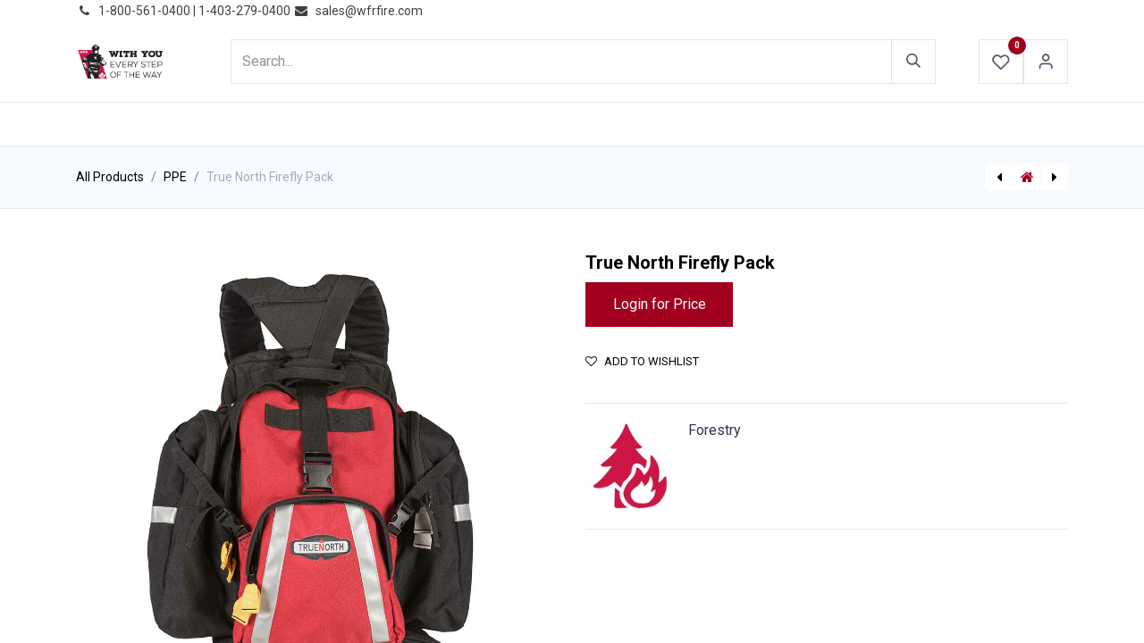

--- FILE ---
content_type: text/html; charset=utf-8
request_url: https://www.wfrfire.com/shop/p-7935-true-north-firefly-pack-7935?category=158&order=name+desc
body_size: 11153
content:

        

    
        
<!DOCTYPE html>
<html lang="en-US" data-website-id="1" data-main-object="product.template(7935,)" data-add2cart-redirect="1">
    <head>
        <meta charset="utf-8"/>
        <meta http-equiv="X-UA-Compatible" content="IE=edge"/>
        <meta name="viewport" content="width=device-width, initial-scale=1"/>
                <script>
                    dataLayer = [{}];
                </script>
        <meta name="generator" content="Odoo"/>
            
        <meta property="og:type" content="website"/>
        <meta property="og:title" content="True North Firefly Pack"/>
        <meta property="og:site_name" content="WFR Wholesale Fire &amp; Rescue"/>
        <meta property="og:url" content="https://www.wfrfire.com/shop/p-7935-true-north-firefly-pack-7935"/>
        <meta property="og:image" content="https://www.wfrfire.com/web/image/product.template/7935/image_1024?unique=b69d433"/>
        <meta property="og:description"/>
            
        <meta name="twitter:card" content="summary_large_image"/>
        <meta name="twitter:title" content="True North Firefly Pack"/>
        <meta name="twitter:image" content="https://www.wfrfire.com/web/image/product.template/7935/image_1024?unique=b69d433"/>
        <meta name="twitter:site" content="@WFRFIRE"/>
        <meta name="twitter:description"/>
        
        <link rel="canonical" href="https://www.wfrfire.com/shop/p-7935-true-north-firefly-pack-7935"/>
        
        <link rel="preconnect" href="https://fonts.gstatic.com/" crossorigin=""/>
        <title> True North Firefly Pack | WFR Wholesale Fire &amp; Rescue </title>
        <link type="image/x-icon" rel="shortcut icon" href="https://cdn.wfrfire.com/web/image/website/1/favicon?unique=d803453"/>
        <link rel="preload" href="https://cdn.wfrfire.com/web/static/src/libs/fontawesome/fonts/fontawesome-webfont.woff2?v=4.7.0" as="font" crossorigin=""/>
        <link type="text/css" rel="stylesheet" href="/web/assets/1/0674b5e/web.assets_frontend.min.css"/>
        <script id="web.layout.odooscript" type="text/javascript">
            var odoo = {
                csrf_token: "884a432754bb7a1fbda4faa8a962dd02a8cbcb35o1799756995",
                debug: "",
            };
        </script>
        <script type="text/javascript">
            odoo.__session_info__ = {"is_admin": false, "is_system": false, "is_public": true, "is_website_user": true, "user_id": false, "is_frontend": true, "profile_session": null, "profile_collectors": null, "profile_params": null, "show_effect": true, "currencies": {"4": {"symbol": "CND", "position": "before", "digits": [69, 2]}, "2": {"symbol": "USD $", "position": "before", "digits": [69, 2]}}, "bundle_params": {"lang": "en_US", "website_id": 1}, "websocket_worker_version": "17.0-3", "translationURL": "/website/translations", "cache_hashes": {"translations": "e8ce00e5d87e132d52397a061d0d3059617ad355"}, "geoip_country_code": "US", "geoip_phone_code": 1, "lang_url_code": "en"};
            if (!/(^|;\s)tz=/.test(document.cookie)) {
                const userTZ = Intl.DateTimeFormat().resolvedOptions().timeZone;
                document.cookie = `tz=${userTZ}; path=/`;
            }
        </script>
        <script type="text/javascript" defer="defer" src="/web/assets/1/c59d7df/web.assets_frontend_minimal.min.js" onerror="__odooAssetError=1"></script>
        <script type="text/javascript" defer="defer" data-src="/web/assets/1/4f7c279/web.assets_frontend_lazy.min.js" onerror="__odooAssetError=1"></script>
        
        <meta name="google-site-verification" content="fS048_fevTelQ89iVnyjm9oTFHKRqBFC_wJ9G4P_s1Y" />

<!-- Google tag (gtag.js) -->
<script async src="https://www.googletagmanager.com/gtag/js?id=G-88QMBTCHNK"></script>
<script>
  window.dataLayer = window.dataLayer || [];
  function gtag(){dataLayer.push(arguments);}
  gtag('js', new Date());

  gtag('config', 'G-88QMBTCHNK');
</script>

    </head>
    <body>



        <div id="wrapwrap" class="  as-product-detail   ">
                <header id="top" data-anchor="true" data-name="Header" data-extra-items-toggle-aria-label="Extra items button" class="   o_header_fixed" style=" ">
                    
    <nav data-name="Navbar" aria-label="Main" class="navbar navbar-expand-lg navbar-light o_colored_level o_cc d-none d-lg-block p-0 shadow-sm as-main-header ">
        

            <div id="o_main_nav">
                <div aria-label="Bottom" class="o_header_sales_one_bot o_header_hide_on_scroll gap-3 header-top">
                    <div class="container">
                        <ul class="ht-top-start">
                            
        <li class="">
                <div data-name="Text" class="s_text_block as-header-phone-link">
                    <a href="tel:+1 (650) 555-0111" class="nav-link o_nav-link_secondary">
                        <small>
                            <i class="fa fa-1x fa-fw fa-phone me-1"></i>͏&nbsp;<span class="o_force_ltr">1-800-561-0400 | 1-403-279-0400&nbsp;</span></small>
                    </a>
                    <a href="/cdn-cgi/l/email-protection#35465459504675425347535c47501b565a58" class="nav-link o_nav-link_secondary" data-bs-original-title="" title="">
                        <small>
                            <i class="fa fa-1x fa-fw fa-envelope me-1"></i>&nbsp;<span class="__cf_email__" data-cfemail="abd8cac7ced8ebdccdd9cdc2d9ce85c8c4c6">[email&#160;protected]</span></small></a>
                </div>
        </li>
        <li class="">
            <div class="oe_structure oe_structure_solo as-header-button-link">
                <section class="oe_unremovable oe_unmovable s_text_block o_colored_level" data-snippet="s_text_block" data-name="Text" style="background-image: none;">
                    <div class="container"><a href="/contactus" class="oe_unremovable btn btn-primary btn_cta" data-bs-original-title="" title="" aria-describedby="popover785876">​</a><br/></div>
                </section>
            </div>
        </li>
                        </ul>
                        <ul class="ht-top-end">
                            
                            
                        </ul>
                    </div>
                </div>
                <div class="header-middle">
                    <div class="container d-flex align-items-center justify-content-between">
                        
    <a data-name="Navbar Logo" href="/" class="navbar-brand logo me-4">
            
            <span role="img" aria-label="Logo of WFR Wholesale Fire &amp; Rescue" title="WFR Wholesale Fire &amp; Rescue"><img src="https://cdn.wfrfire.com/web/image/website/1/logo/WFR%20Wholesale%20Fire%20%26%20Rescue?unique=d803453" class="img img-fluid" width="95" height="40" alt="WFR Wholesale Fire &amp; Rescue" loading="lazy"/></span>
        </a>
    

                        
                        <ul class="hm-search flex-fill px-lg-5  m-0 list-unstyled">
        <li class="">
    <form method="get" class="o_searchbar_form o_wait_lazy_js s_searchbar_input as-h-search-form" action="/website/search" data-snippet="s_searchbar_input">
            <div role="search" class="input-group ">
        <input type="search" name="search" class="search-query form-control oe_search_box border-0 bg-light as-h-search-input" placeholder="Search..." value="" data-search-type="products_only" data-limit="5" data-display-image="true" data-display-description="true" data-display-extra-link="true" data-display-detail="true" data-order-by="name asc"/>
        <button type="submit" aria-label="Search" title="Search" class="btn oe_search_button as-h-search-btn">
            <i class="oi oi-search"></i>
        </button>
    </div>

            <input name="order" type="hidden" class="o_search_order_by" value="name asc"/>
            
    
        </form>
        </li>
                        </ul>

                        <ul class="mh-end d-flex m-0 list-unstyled gap-2">
                            
        
            <li class="o_wsale_my_wish  ">
                <a href="/shop/wishlist" class="hm-icon-item as-h-wish">
                    <div class="hm-icon">
                        <i class="fa fa-1x fa-heart fa-stack"></i>
                        <sup class="my_wish_quantity o_animate_blink badge text-bg-primary h-sup">0</sup>
                    </div>
                </a>
            </li>
        
                            <li class=" o_no_autohide_item">
                <a href="/web/login" class="hm-icon as-login-icon as-h-user ">Sign in</a>
            </li>
                            
        
        

                            
        
            <li class=" divider d-none"></li> 
            <li class="o_wsale_my_cart d-none ">
                <a href="/shop/cart" aria-label="eCommerce cart" class="o_navlink_background hm-icon-item as-h-cart as_mini_cart">
                    <div class="hm-icon">
                        <i class="fa fa-shopping-cart fa-stack"></i>
                        <sup class="my_cart_quantity badge text-bg-primary h-sup" data-order-id="">0</sup>
                    </div>
                </a>
            </li>
        
                        </ul>
                    </div>
                </div>


                <div aria-label="Bottom" class="header-navbar">
                    <div class="container">
                        
    <ul id="top_menu" role="menu" class="nav navbar-nav top_menu o_menu_loading justify-content-center nav-pills">
        

                            
    
            <li role="presentation" class="nav-item">
                <a role="menuitem" href="/" style="background-color:;color: !important" class="nav-link  as-menus">
                    <span>HOME</span>
                </a>
            </li>
    
            <li role="presentation" class="nav-item">
                <a role="menuitem" href="/shop" style="background-color:;color: !important" class="nav-link  as-menus">
                    <span>PRODUCTS</span>
                </a>
            </li>
    
            <li role="presentation" class="nav-item">
                <a role="menuitem" href="/blog" style="background-color:;color: !important" class="nav-link  as-menus">
                    <span>NEWS</span>
                </a>
            </li>
    
            <li role="presentation" class="nav-item">
                <a role="menuitem" href="https://mailchi.mp/wfrfire/sales-flyer-11-24-2025-9314747" style="background-color:;color: !important" class="nav-link  as-menus">
                    <span>PROMOTIONS</span>
                </a>
            </li>
    
            <li role="presentation" class="nav-item">
                <a role="menuitem" href="/events-calendar" style="background-color:;color: !important" class="nav-link  as-menus">
                    <span>EVENTS</span>
                </a>
            </li>
    
            <li role="presentation" class="nav-item">
                <a role="menuitem" href="/resources" style="background-color:;color: !important" class="nav-link  as-menus">
                    <span>RESOURCES</span>
                </a>
            </li>
    
            <li role="presentation" class="nav-item">
                <a role="menuitem" href="/about-us" style="background-color:;color: !important" class="nav-link  as-menus">
                    <span>ABOUT US</span>
                </a>
            </li>
    
            <li class="nav-item dropdown ">
                <a data-bs-toggle="dropdown" href="#" class="nav-link dropdown-toggle    as-menus" style="background-color:;color: !important">
                    <span>CONTACT US</span>
                </a>
                    <ul role="menu" class="dropdown-menu ">
    
            <li role="presentation" class="">
                <a role="menuitem" href="/wfr-contactus" style="background-color:;color: !important" class="dropdown-item  as-menus">
                    <span>INQUIRIES</span>
                </a>
            </li>
    
            <li role="presentation" class="">
                <a role="menuitem" href="/repair-form" style="background-color:;color: !important" class="dropdown-item  as-menus">
                    <span>REPAIRS</span>
                </a>
            </li>
    
            <li role="presentation" class="">
                <a role="menuitem" href="/return-policy" style="background-color:;color: !important" class="dropdown-item  as-menus">
                    <span>RETURNS</span>
                </a>
            </li>
                    </ul>
            </li>
                        
    </ul>
                    </div>
                </div>
            </div>
            
    </nav>
    <nav data-name="Navbar" aria-label="Mobile" class="navbar  navbar-light o_colored_level o_cc o_header_mobile d-block d-lg-none shadow-sm as-mobile-header o_header_force_no_radius">
        

                <div id="o_main_nav" class="container flex-nowrap justify-content-between">

                    <ul class="o_header_mobile_buttons_wrap as-mob-header-end navbar-nav flex-row align-items-center gap-2 mb-0">
                        
        
            <li class=" divider d-none"></li> 
            <li class="o_wsale_my_cart d-none ">
                <a href="/shop/cart" aria-label="eCommerce cart" class="o_navlink_background hm-icon-item as-h-bag as_mini_cart">
                    <div class="hm-icon">
                        <i class="fa fa-shopping-cart fa-stack"></i>
                        <sup class="my_cart_quantity badge text-bg-primary h-sup" data-order-id="">0</sup>
                    </div>
                </a>
            </li>
        
                        <li class="as-mob-logo">
                            
    <a data-name="Navbar Logo" href="/" class="navbar-brand logo ">
            
            <span role="img" aria-label="Logo of WFR Wholesale Fire &amp; Rescue" title="WFR Wholesale Fire &amp; Rescue"><img src="https://cdn.wfrfire.com/web/image/website/1/logo/WFR%20Wholesale%20Fire%20%26%20Rescue?unique=d803453" class="img img-fluid" width="95" height="40" alt="WFR Wholesale Fire &amp; Rescue" loading="lazy"/></span>
        </a>
    
                        </li>
                        <li>
                            <button class="btn hm-icon o_not_editable p-0" type="button" data-bs-toggle="offcanvas" data-bs-target="#top_menu_collapse_mobile" aria-controls="top_menu_collapse_mobile" aria-expanded="false" aria-label="Toggle navigation">
                                <span class="navbar-toggler-icon"></span>
                            </button>
                        </li>

                    </ul>
                    <div id="top_menu_collapse_mobile" class="offcanvas offcanvas-start o_navbar_mobile">
                        <div class="offcanvas-header justify-content-end o_not_editable">
                            <ul class="as-mob-search">
                                
        <li class="">
    <form method="get" class="o_searchbar_form o_wait_lazy_js s_searchbar_input " action="/website/search" data-snippet="s_searchbar_input">
            <div role="search" class="input-group ">
        <input type="search" name="search" class="search-query form-control oe_search_box border-0 bg-light text-bg-light" placeholder="Search..." value="" data-search-type="products_only" data-limit="0" data-display-image="true" data-display-description="true" data-display-extra-link="true" data-display-detail="true" data-order-by="name asc"/>
        <button type="submit" aria-label="Search" title="Search" class="btn oe_search_button bg-o-color-3">
            <i class="oi oi-search"></i>
        </button>
    </div>

            <input name="order" type="hidden" class="o_search_order_by" value="name asc"/>
            
    
        </form>
        </li>
                            </ul>
                            <button type="button" class="nav-link btn-close" data-bs-dismiss="offcanvas" aria-label="Close"></button>
                        </div>
                        <div class="offcanvas-body d-flex flex-column justify-content-between h-100 w-100">
                            <ul class="navbar-nav">

                                
    <ul id="top_menu" role="menu" class="nav navbar-nav top_menu   nav-pills">
        

                                    
    
            <li role="presentation" class="nav-item">
                <a role="menuitem" href="/" style="background-color:;color: !important" class="nav-link  as-menus">
                    <span>HOME</span>
                </a>
            </li>
    
            <li role="presentation" class="nav-item">
                <a role="menuitem" href="/shop" style="background-color:;color: !important" class="nav-link  as-menus">
                    <span>PRODUCTS</span>
                </a>
            </li>
    
            <li role="presentation" class="nav-item">
                <a role="menuitem" href="/blog" style="background-color:;color: !important" class="nav-link  as-menus">
                    <span>NEWS</span>
                </a>
            </li>
    
            <li role="presentation" class="nav-item">
                <a role="menuitem" href="https://mailchi.mp/wfrfire/sales-flyer-11-24-2025-9314747" style="background-color:;color: !important" class="nav-link  as-menus">
                    <span>PROMOTIONS</span>
                </a>
            </li>
    
            <li role="presentation" class="nav-item">
                <a role="menuitem" href="/events-calendar" style="background-color:;color: !important" class="nav-link  as-menus">
                    <span>EVENTS</span>
                </a>
            </li>
    
            <li role="presentation" class="nav-item">
                <a role="menuitem" href="/resources" style="background-color:;color: !important" class="nav-link  as-menus">
                    <span>RESOURCES</span>
                </a>
            </li>
    
            <li role="presentation" class="nav-item">
                <a role="menuitem" href="/about-us" style="background-color:;color: !important" class="nav-link  as-menus">
                    <span>ABOUT US</span>
                </a>
            </li>
    
            <li class="nav-item dropdown ">
                <a data-bs-toggle="dropdown" href="#" class="nav-link dropdown-toggle   d-flex justify-content-between align-items-center as-menus" style="background-color:;color: !important">
                    <span>CONTACT US</span>
                </a>
                    <ul role="menu" class="dropdown-menu position-relative rounded-0 o_dropdown_without_offset">
    
            <li role="presentation" class="">
                <a role="menuitem" href="/wfr-contactus" style="background-color:;color: !important" class="dropdown-item  as-menus">
                    <span>INQUIRIES</span>
                </a>
            </li>
    
            <li role="presentation" class="">
                <a role="menuitem" href="/repair-form" style="background-color:;color: !important" class="dropdown-item  as-menus">
                    <span>REPAIRS</span>
                </a>
            </li>
    
            <li role="presentation" class="">
                <a role="menuitem" href="/return-policy" style="background-color:;color: !important" class="dropdown-item  as-menus">
                    <span>RETURNS</span>
                </a>
            </li>
                    </ul>
            </li>
                                
    </ul>

                                <ul class="as-mob-extra-menu navbar-nav">
                                    
        
            <li class="o_wsale_my_wish  nav-item">
                <a href="/shop/wishlist" class="nav-link as-h-wish">
                    <div class="position-relative">
                        <i class="fa fa-1x fa-heart fa-stack"></i>
                        <sup class="my_wish_quantity o_animate_blink badge text-bg-primary position-absolute top-0 end-0 mt-n1 me-n1 rounded-pill">0</sup>
                    </div>
                    <span class="">Wishlist</span>
                </a>
            </li>
        

                                </ul>

                                
                            </ul>
                            <ul class="as-mob-bottom-link">
                                <li class=" o_no_autohide_item">
                <a href="/web/login" class="btn btn-outline-secondary w-100 ">Sign in</a>
            </li>
                                
        
        
                                
                                
                                
                            </ul>
                        </div>
                    </div>
                </div>
            
    </nav>
        
        <div class="as-advance-header">
        </div>
        </header>
                <main>
                    
            <div itemscope="itemscope" itemtype="http://schema.org/Product" id="wrap" class="js_sale o_wsale_product_page as-sticky-cart-active">
                <div class="oe_structure oe_empty oe_structure_not_nearest" id="oe_structure_website_sale_product_1" data-editor-message="DROP BUILDING BLOCKS HERE TO MAKE THEM AVAILABLE ACROSS ALL PRODUCTS"></div><div class="as-product-next-prev-history">
                <div class="container">
                    <div class="row">
                        <div class="col">
                            <ol class="breadcrumb">
                                <li class="breadcrumb-item o_not_editable">
                                    <a class="" href="/shop">All Products</a>
                                </li>
                                <li class="breadcrumb-item">
                                    <a href="/shop/category/wildland-forestry-ppe-158">PPE</a>
                                </li>
                                <li class="breadcrumb-item active">
                                    <span>True North Firefly Pack</span>
                                </li>
                            </ol>
                        </div>
                        <div class="col as-pre-nxt-col">
                            <div class="as-pre-nxt-prod">
                                <div class="as-pre-prod-info as-pager-prod-info d-none">
                                    <div class="as-np-card">
                                        <div class="as-np-card-media">
                                            <img src="https://cdn.wfrfire.com/web/image/product.template/7934/image_128?unique=b69d433" loading="lazy"/>
                                        </div>
                                        <div class="as-np-card-info">
                                            <div class="as-pre-title">
                                                <span class="title">[P-7934] Talon Foot only for TerrAdapter Tripod System-PMI</span>
                                            </div>
                                        </div>
                                    </div>
                                </div>
                                <a id="as-pre-prod-info" href="/shop/p-7934-talon-foot-only-for-terradapter-tripod-system-pmi-7934" class="as-pager-prod active">
                                    <i class="fa fa-caret-left"></i>
                                </a>
                                <a href="/shop" class="as-shop-prod">
                                    <i class="fa fa-home"></i>
                                </a>
                                <a id="as-next-prod-info" href="/shop/tft-universal-spanner-wrench-7950" class="as-pager-prod active">
                                    <i class="fa fa-caret-right"></i>
                                </a>
                                <div class="as-next-prod-info as-pager-prod-info d-none">
                                    <div class="as-np-card">
                                        <div class="as-np-card-media">
                                            <img src="https://cdn.wfrfire.com/web/image/product.template/7950/image_128?unique=ad20bc2" loading="lazy"/>
                                        </div>
                                        <div class="as-np-card-info">
                                            <div class="as-pre-title">
                                                <span>TFT Universal Spanner Wrench</span>
                                            </div>
                                        </div>
                                    </div>
                                </div>
                            </div>
                        </div>
                    </div>
                </div>
            </div>
                <section id="product_detail" class="container py-4 oe_website_sale " data-view-track="1" data-product-tracking-info="{&#34;item_id&#34;: &#34;P-7935&#34;, &#34;item_name&#34;: &#34;[P-7935] True North Firefly Pack&#34;, &#34;item_category&#34;: &#34;Wildland/Forestry&#34;, &#34;currency&#34;: &#34;CAD&#34;, &#34;price&#34;: 553.71}">
                    <div class="row" id="product_detail_main" data-name="Product Page" data-image_width="50_pc" data-image_layout="carousel">
                        <div class="col-lg-6 mt-lg-4 o_wsale_product_images position-relative">
  <div id="o-carousel-product" class="carousel slide position-sticky mb-3 overflow-hidden" data-bs-ride="carousel" data-bs-interval="0">
    <div class="o_carousel_product_outer carousel-outer position-relative flex-grow-1">
            <span class="o_ribbon  z-index-1" style=""></span>

      <div class="carousel-inner h-100">
          <div class="carousel-item h-100 active">
            <div class="d-flex align-items-center justify-content-center h-100"><img src="https://cdn.wfrfire.com/web/image/product.product/19789/image_1024/%5BP-7935%5D%20True%20North%20Firefly%20Pack?unique=f7cf1e6" class="img img-fluid product_detail_img mh-100" alt="True North Firefly Pack" loading="lazy"/></div>
          </div>
          <div class="carousel-item h-100">
            <div class="d-flex align-items-center justify-content-center h-100"><img src="https://cdn.wfrfire.com/web/image/product.image/2946/image_1024/True%20North%20Spitfire%20Firefly%20Pack?unique=ba28e79" class="img img-fluid product_detail_img mh-100" alt="True North Spitfire Firefly Pack" loading="lazy"/></div>
          </div>
          <div class="carousel-item h-100">
            <div class="d-flex align-items-center justify-content-center h-100"><img src="https://cdn.wfrfire.com/web/image/product.image/2947/image_1024/True%20North%20Spitfire%20Firefly%20Pack?unique=5263538" class="img img-fluid product_detail_img mh-100" alt="True North Spitfire Firefly Pack" loading="lazy"/></div>
          </div>
          <div class="carousel-item h-100">
            <div class="d-flex align-items-center justify-content-center h-100"><img src="https://cdn.wfrfire.com/web/image/product.image/3647/image_1024/True%20North%20Firefly%20Pack?unique=5263538" class="img img-fluid product_detail_img mh-100" alt="True North Firefly Pack" loading="lazy"/></div>
          </div>
          <div class="carousel-item h-100">
            <div class="d-flex align-items-center justify-content-center h-100"><img src="https://cdn.wfrfire.com/web/image/product.image/3648/image_1024/True%20North%20Firefly%20Pack?unique=5263538" class="img img-fluid product_detail_img mh-100" alt="True North Firefly Pack" loading="lazy"/></div>
          </div>
          <div class="carousel-item h-100">
            <div class="d-flex align-items-center justify-content-center h-100"><img src="https://cdn.wfrfire.com/web/image/product.image/3649/image_1024/True%20North%20Firefly%20Pack?unique=5263538" class="img img-fluid product_detail_img mh-100" alt="True North Firefly Pack" loading="lazy"/></div>
          </div>
          <div class="carousel-item h-100">
            <div class="d-flex align-items-center justify-content-center h-100"><img src="https://cdn.wfrfire.com/web/image/product.image/3650/image_1024/True%20North%20Firefly%20Pack?unique=5263538" class="img img-fluid product_detail_img mh-100" alt="True North Firefly Pack" loading="lazy"/></div>
          </div>
      </div>
        <a class="carousel-control-prev" href="#o-carousel-product" role="button" data-bs-slide="prev">
          <span class="fa fa-chevron-left fa-2x" role="img" aria-label="Previous" title="Previous"></span>
        </a>
        <a class="carousel-control-next" href="#o-carousel-product" role="button" data-bs-slide="next">
          <span class="fa fa-chevron-right fa-1x" role="img" aria-label="Next" title="Next"></span>
        </a>
    </div>
        <div class="o_carousel_product_indicators pt-2 overflow-hidden">
            <ol class="carousel-indicators  position-static pt-2 pt-lg-0 mx-auto my-0 text-start">
                <li data-bs-target="#o-carousel-product" class="align-top position-relative active" data-bs-slide-to="0">
                    <div><img src="https://cdn.wfrfire.com/web/image/product.product/19789/image_128/%5BP-7935%5D%20True%20North%20Firefly%20Pack?unique=f7cf1e6" class="img o_image_64_cover" alt="True North Firefly Pack" loading="lazy"/></div>
                </li><li data-bs-target="#o-carousel-product" class="align-top position-relative " data-bs-slide-to="1">
                    <div><img src="https://cdn.wfrfire.com/web/image/product.image/2946/image_128/True%20North%20Spitfire%20Firefly%20Pack?unique=ba28e79" class="img o_image_64_cover" alt="True North Spitfire Firefly Pack" loading="lazy"/></div>
                </li><li data-bs-target="#o-carousel-product" class="align-top position-relative " data-bs-slide-to="2">
                    <div><img src="https://cdn.wfrfire.com/web/image/product.image/2947/image_128/True%20North%20Spitfire%20Firefly%20Pack?unique=5263538" class="img o_image_64_cover" alt="True North Spitfire Firefly Pack" loading="lazy"/></div>
                </li><li data-bs-target="#o-carousel-product" class="align-top position-relative " data-bs-slide-to="3">
                    <div><img src="https://cdn.wfrfire.com/web/image/product.image/3647/image_128/True%20North%20Firefly%20Pack?unique=5263538" class="img o_image_64_cover" alt="True North Firefly Pack" loading="lazy"/></div>
                </li><li data-bs-target="#o-carousel-product" class="align-top position-relative " data-bs-slide-to="4">
                    <div><img src="https://cdn.wfrfire.com/web/image/product.image/3648/image_128/True%20North%20Firefly%20Pack?unique=5263538" class="img o_image_64_cover" alt="True North Firefly Pack" loading="lazy"/></div>
                </li><li data-bs-target="#o-carousel-product" class="align-top position-relative " data-bs-slide-to="5">
                    <div><img src="https://cdn.wfrfire.com/web/image/product.image/3649/image_128/True%20North%20Firefly%20Pack?unique=5263538" class="img o_image_64_cover" alt="True North Firefly Pack" loading="lazy"/></div>
                </li><li data-bs-target="#o-carousel-product" class="align-top position-relative " data-bs-slide-to="6">
                    <div><img src="https://cdn.wfrfire.com/web/image/product.image/3650/image_128/True%20North%20Firefly%20Pack?unique=5263538" class="img o_image_64_cover" alt="True North Firefly Pack" loading="lazy"/></div>
                </li>
            </ol>
        </div>
  </div>
                        </div>
                        <div id="product_details" class="col-lg-6 mt-md-4">
                            <h1 itemprop="name">True North Firefly Pack</h1>
                 <div class="as_product_sku d-none as-pd-lists">
                    <label>SKU: </label>
                    <span></span>
                </div>
                            <span itemprop="url" style="display:none;">https://www.wfrfire.com/shop/p-7935-true-north-firefly-pack-7935</span>
                            <span itemprop="image" style="display:none;">https://www.wfrfire.com/web/image/product.template/7935/image_1920?unique=b69d433</span>
                            
                            
                            <form action="/shop/cart/update" method="POST">
                                <input type="hidden" name="csrf_token" value="884a432754bb7a1fbda4faa8a962dd02a8cbcb35o1799756995"/>
                                <div class="js_product js_main_product mb-3">
                                    <div>
        <div itemprop="offers" itemscope="itemscope" itemtype="http://schema.org/Offer" class="product_price mt-2 mb-3 d-inline-block " style="display:none !important;">
            <h3 class="css_editable_mode_hidden">
                <span class="oe_price" style="white-space: nowrap;" data-oe-type="monetary" data-oe-expression="combination_info[&#39;price&#39;]">CND <span class="oe_currency_value">553.71</span></span>
                <span itemprop="price" style="display:none;">553.71</span>
                <span itemprop="priceCurrency" style="display:none;">CAD</span>
                <span style="text-decoration: line-through; white-space: nowrap;" itemprop="listPrice" class="text-danger oe_default_price ms-1 h5 d-none" data-oe-type="monetary" data-oe-expression="combination_info[&#39;list_price&#39;]">CND <span class="oe_currency_value">553.71</span></span>
            </h3>
            <h3 class="css_non_editable_mode_hidden decimal_precision" data-precision="2">
                <span>CND <span class="oe_currency_value">0.00</span></span>
            </h3>
        </div>
        <div id="product_unavailable" class="d-none">
            <h3 class="fst-italic">Click on products below to add to cart.</h3>
        </div>
                                    </div>
                                    
                                        <input type="hidden" class="product_id" name="product_id" value="19789"/>
                                        <input type="hidden" class="product_template_id" name="product_template_id" value="7935"/>
                                        <input type="hidden" class="product_category_id" name="product_category_id" value="158"/>
        <ul class="list-unstyled js_add_cart_variants mb-0 flex-column" data-attribute_exclusions="{&#34;exclusions&#34;: {}, &#34;archived_combinations&#34;: [], &#34;parent_exclusions&#34;: {}, &#34;parent_combination&#34;: [], &#34;parent_product_name&#34;: null, &#34;mapped_attribute_names&#34;: {}}">
        </ul>
                                    
                                    <p class="css_not_available_msg alert alert-warning">This combination does not exist.</p>
            <div>
                <a href="/web/login" class="btn btn-primary "> Login for Price</a>
            </div>
                                    <div id="o_wsale_cta_wrapper" class="d-flex flex-wrap align-items-center">
        <div contenteditable="false" class="css_quantity input-group d-inline-flex me-2 mb-2 align-middle" style="display:none !important;">
            <a class="btn btn-link js_add_cart_json" aria-label="Remove one" title="Remove one" href="#">
                <i class="fa fa-minus"></i>
            </a>
            <input type="text" class="form-control quantity text-center" data-min="1" name="add_qty" value="1"/>
            <a class="btn btn-link float_left js_add_cart_json" aria-label="Add one" title="Add one" href="#">
                <i class="fa fa-plus"></i>
            </a>
        </div>
                                        <div id="add_to_cart_wrap" class="d-inline-flex align-items-center mb-2 me-auto" style="display:none !important;">
                                            <a data-animation-selector=".o_wsale_product_images" role="button" id="add_to_cart" href="#" class="btn btn-primary js_check_product a-submit flex-grow-1" onclick="dataLayer.push({ &#39;event&#39;: &#39;addToCart&#39;, &#39;currencyCode&#39;: &#39;CAD&#39;, &#39;add&#39;: { &#39;products&#39;: [{ &#39;name&#39;: &#39;True North Firefly Pack&#39;, &#39;id&#39;: &#39;P-7935&#39;, &#39;price&#39;: &#39;553.71&#39;, &#39;category&#39;: &#39;PPE&#39;, &#39;quantity&#39;: 1 }] } });">
                                                <i class="fa fa-shopping-cart me-2"></i>
                                                Add to cart
                                            </a>
                                        </div>
                                        <div id="product_option_block" class="d-flex flex-wrap w-100">
            
                <button type="button" role="button" class="btn btn-link px-0 pe-3 o_add_wishlist_dyn" data-action="o_wishlist" title="Add to wishlist" data-product-template-id="7935" data-product-product-id="19789"><i class="fa fa-heart-o me-2" role="img" aria-label="Add to wishlist"></i>Add to wishlist</button>
            
            
            </div>
                                    </div>
      <div class="availability_messages o_not_editable"></div>
                                    <div id="contact_us_wrapper" class="d-none oe_structure oe_structure_solo ">
                                        <section class="s_text_block" data-snippet="s_text_block" data-name="Text">
                                            <div class="container">
                                                <a class="btn btn-primary btn_cta" href="/contactus">Contact Us
                                                </a>
                                            </div>
                                        </section>
                                    </div>
        <div class="o_product_tags o_field_tags d-flex flex-wrap align-items-center gap-2">
        </div>
                                </div>
                            </form>
                            
            <div class="as-brand-info">
                <div class="as-b-avatar">
                    <img src="https://cdn.wfrfire.com/web/image/as.product.brand/8/image_128?unique=25933e9" loading="lazy"/>
                </div>
                <div class="as-b-text">
                    <h6>Forestry</h6>
                    
                </div>
            </div>
            

            
            
            <div class="as-pd-extra">
                
                
                
                
            </div>
            <div id="o_product_terms_and_share"></div>
        <input id="wsale_user_email" type="hidden" value=""/>
                        </div>
                    </div>
                </section>
                <div itemprop="description" class="oe_structure oe_empty mt16" id="product_full_description"><br></div>
        <div class="product-details-tabs">
            <div class="container">
                <ul class="nav nav-tabs" id="as_product_tabs" role="tablist">
                    <li class="nav-item">
                        <button class="nav-link active" id="as-description-tab" data-bs-toggle="tab" data-bs-target="#nav-description" type="button" role="tab" aria-controls="nav-description" aria-selected="true">Description
                        </button>
                    </li>
                    <li class="nav-item">
                    </li>
                    <li class="nav-item">
                    </li>
                    <li class="nav-item">
                    </li>
                    <li class="nav-item">
                    </li>
                </ul>
                <div class="tab-content" id="nav-tabContent">
                    <div id="nav-description" role="tabpanel" aria-labelledby="as-description-tab" class="tab-pane fade show show active">
                        <div class="oe_structure oe_empty" id="product_full_tab_description"><section class="s_text_block pb40 o_colored_level pt0" style="background-image: none;">
        <div class="s_allow_columns container">
            <p>The Firefly is a large-capacity, 2500 cubic in. wildland pack. With 
two quick zips you can drop the gear bag. So whether you're working near
 equipment or out in the wilderness, the Firefly™ does it all. Features 
fusee pockets, a fire shelter or SAR case with huge side pockets for 
water or accessories and a hydration reservoir pocket. The superior 
ergonomic support harness offers comfort and true MOLLE system 
compatibility on the hip belt that conforms to the 1" MOLLE webbing 
standard.</p><h4>Features</h4><ul><li>Hip Belt and Harness offer superior ergonomic comfort</li><li>Waist belt upgraded to true MOLLE system</li><li>Compatible with all MOLLE accessories and fire shelter</li><li>SCS™ patented load-trapping suspension</li><li>Quick-Zip Removable gear bag</li><li>100oz (3L) Hydration pocket (reservoir not included)</li><li>Removable New Generation Fire Shelter case (fits Standard &amp; Large shelter)</li><li>Side Pockets hold two 1L Bottles</li><li>18 Fusee carrying capacity</li><li>Dimensions: 16" x 10" x 6.5" (40.6cm x 25.4cm x 16.5cm)</li><li>Interchangeable SAR Case Available</li></ul><p>

<br></p></div></section>
<p><br></p></div>
                    </div>
                    <div id="nav-specification" role="tabpanel" aria-labelledby="nav-specification-tab" class="tab-pane fade ">
                    </div>
                    <div id="nav-reviews" role="tabpanel" aria-labelledby="nav-reviews-tab" class="tab-pane fade ">
                    </div>
                    <div id="nav-documents" role="tabpanel" aria-labelledby="nav-documents-tab" class="tab-pane fade ">
                    </div>

                    <div id="nav-faqs" role="tabpanel" aria-labelledby="nav-faqs-tab" class="tab-pane fade ">
                    </div>

                </div>
            </div>
        </div>
        <div class="as-product-alt-acc-products">
            <div class="container">
                <div class="as-alternative-product as-pd-extra-slider">
                    <div class="as-pd-title">
                        <h3>Alternative Products</h3>
                        <div class="end">
                            <div class="swiper-button-alt-prev swiper-button-disabled swiper-button-lock" tabindex="-1" role="button" aria-label="Previous slide" aria-controls="swiper-wrapper-f8d92a2f3d7fc2ca" aria-disabled="true"><i class="asi asi-chevron-left"></i></div>
                            <div class="swiper-button-alt-next swiper-button-lock swiper-button-disabled" tabindex="-1" role="button" aria-label="Next slide" aria-controls="swiper-wrapper-f8d92a2f3d7fc2ca" aria-disabled="true"><i class="asi asi-chevron-right"></i></div>
                        </div>
                    </div>
                    <div class="swiper as-al-alt-swiper" id="as_alternative">
                        <div class="swiper-wrapper">
                                <div class="swiper-slide">
                                    <div class="as-product-card as-product-card-01 o_wsale_product_grid_wrapper as_color_variant">
                                        <div class="as-product-card-media as-media-ratio">
                                            <div class="as-product-card-media-primary as-media-ratio-wrap oe_product_image_img_wrapper"><img src="https://cdn.wfrfire.com/web/image/product.template/6741/image_512/%5BP-6741%5D%20Forestry%20Firefighter%20Wildland%20Back%20Pack-Bag?unique=b69d433" class="img o_alternative_product" alt="[P-6741] Forestry Firefighter Wildland Back Pack/Bag" loading="lazy"/></div>
                                            
                                            
                                        </div>
                                        <div class="as-product-card-body">
                                            
                                            <div class="as-product-card-info">
                                                
                                                <div class="as-pc-brand">
                                                    <span>Forestry</span>
                                                </div>
                                                <div class="as-pc-title">
                                                    <a href="/shop/p-6741-forestry-firefighter-wildland-back-pack-bag-6741">
                                                        <span class="o_text_overflow" style="display: block;" title="Forestry Firefighter Wildland Back Pack/Bag">Forestry Firefighter Wildland Back Pack/Bag</span>
                                                    </a>
                                                </div>
                                                
                                            </div>

                                        </div>
                                         
                                    </div>
                                </div>
                                <div class="swiper-slide">
                                    <div class="as-product-card as-product-card-01 o_wsale_product_grid_wrapper as_color_variant">
                                        <div class="as-product-card-media as-media-ratio">
                                            <div class="as-product-card-media-primary as-media-ratio-wrap oe_product_image_img_wrapper"><img src="https://cdn.wfrfire.com/web/image/product.template/7787/image_512/%5BP-7787%5D%20True%20North%20Spitfire%20Wildland%20Pack?unique=b69d433" class="img o_alternative_product" alt="[P-7787] True North Spitfire Wildland Pack" loading="lazy"/></div>
                                            
                                            
                                        </div>
                                        <div class="as-product-card-body">
                                            
                                            <div class="as-product-card-info">
                                                
                                                <div class="as-pc-brand">
                                                    <span>Forestry</span>
                                                </div>
                                                <div class="as-pc-title">
                                                    <a href="/shop/p-7787-true-north-spitfire-wildland-pack-7787">
                                                        <span class="o_text_overflow" style="display: block;" title="True North Spitfire Wildland Pack">True North Spitfire Wildland Pack</span>
                                                    </a>
                                                </div>
                                                
                                            </div>

                                        </div>
                                         
                                    </div>
                                </div>
                        </div>
                    </div>
                </div>
            </div>
        </div>
            <div class="oe_structure oe_structure_solo oe_unremovable oe_unmovable" id="oe_structure_website_sale_recommended_products">
                </div>
                <div class="oe_structure oe_empty oe_structure_not_nearest mt16" id="oe_structure_website_sale_product_2" data-editor-message="DROP BUILDING BLOCKS HERE TO MAKE THEM AVAILABLE ACROSS ALL PRODUCTS"></div></div>
        <div class="as-product-sticky-cart as_prod_sticky">
            <div class="as-product-sticky-in">
                <div class="media">
                    <div class="prod_img">
                        <img class="img img-fluid rounded" alt="Product Image" src="https://cdn.wfrfire.com/web/image/product.template/7935/image_256" loading="lazy"/>
                    </div>
                    <div class="media-body">
                        <h6 itemprop="name" class="te_product_name">True North Firefly Pack</h6>
                        <div id="product_unavailable" class="d-none">
                            <h3 class="fst-italic">Click on products below to add to cart.</h3>
                        </div>
                        <div class="as_add_cart">
                                <a role="button" id="sticky_add_to_cart" data-target_id="#add_to_cart" class="as_sticky_action as-s-btn as-s-cart" href="#">
                                    <i class="asi asi-shopping-cart" data-target_id="#add_to_cart"></i>
                                </a>
                                    <a role="button" id="sticky_add_to_wishlist" data-target_id=".o_add_wishlist_dyn" class="as_sticky_action as-s-btn as-s-wish" href="#">
                                        <i class="asi asi-heart" data-target_id=".o_add_wishlist_dyn"></i>
                                    </a>
                        </div>
                    </div>
                </div>
            </div>
        </div>
        
        <div id="o_shared_blocks" class="oe_unremovable"></div>
                </main>
                <footer id="bottom" data-anchor="true" data-name="Footer" class="o_footer o_colored_level o_cc ">
                    <div id="footer" class="oe_structure oe_structure_solo">
                <section class="footer-top py-5 pb0" style="background-image: none;">
                    <div class="container">
                        <div class="row">
                            <div class="col-lg-4 py-3 o_colored_level">
                                <div class="footer-logo pb-4">
                                    <img src="https://cdn.wfrfire.com/web/image/325491-26d5759b/wfr_logo_tagline_w.webp" alt="" class="img img-fluid o_we_custom_image" data-mimetype="image/webp" data-original-id="6732" data-original-src="/web/image/6732-8ec893fb/wfr_logo_tagline_w.png" data-mimetype-before-conversion="image/png" data-resize-width="298" loading="lazy"/>
                                </div>
                                <p class="mb-3">129-7155 57 St. SE&nbsp; Calgary, AB&nbsp; T2C 5W2<br/></p><p>Email: <a href="/cdn-cgi/l/email-protection#9ceffdf0f9efdcebfaeefaf5eef9b2fff3f1"><span class="__cf_email__" data-cfemail="d0a3b1bcb5a390a7b6a2b6b9a2b5feb3bfbd">[email&#160;protected]</span></a></p><p>Call us:<a href="tel://1.800.561.0400  555-0111" data-bs-original-title="" title=""> 1.800.561.0400 | 1.403.279.0400</a></p><div class="s_social_media no_icon_color o_not_editable" data-snippet="s_social_media" data-name="Social Media">
                                    <small class="s_social_media_title text-muted d-none"><b>Follow us</b></small>
<a href="/website/social/facebook" class="s_social_media_facebook" target="_blank">
                                        <i class="fa fa-facebook m-1 o_editable_media"></i>
                                    </a>
<a href="/website/social/instagram" class="s_social_media_instagram" target="_blank">
                                        <i class="fa fa-instagram m-1 o_editable_media"></i>
                                    </a>
<a href="/website/social/twitter" class="s_social_media_twitter" target="_blank">
                                        <i class="fa fa-twitter m-1 o_editable_media"></i>
                                    </a>
<a href="/website/social/linkedin" class="s_social_media_linkedin" target="_blank">
                                        <i class="fa fa-linkedin m-1 o_editable_media"></i>
                                    </a>
<a href="/website/social/youtube" class="s_social_media_youtube" target="_blank">
                                        <i class="fa fa-youtube m-1 o_editable_media"></i>
                                    </a>
</div>
                            </div>
                            <div class="py-3 o_colored_level col-lg-3">
                                <div class="footer-title">
                                    <h5>Support</h5>
                                </div>
                                <ul class="list-unstyled m-0 footer-link">
                                    <li><a href="/shipping-information" data-bs-original-title="" title="">Shipping Information</a><br/></li>
                                    <li><a href="/return-policy" data-bs-original-title="" title="">Return Information</a><br/></li>
                                    <li><a href="/privacy-policy" data-bs-original-title="" title="">Privacy Policy</a><br/></li>
                                    <li><a href="/terms-of-use" data-bs-original-title="" title="">Terms of Use</a></li>
                                    <li><a href="/terms-conditions-of-sales" data-bs-original-title="" title="">Terms and Conditions of Sales</a><a href="/terms-conditions-of-sales" data-bs-original-title="" title="" class="oe_edited_link" aria-describedby="popover511980"></a></li>
                                    <li><a href="/website-support" data-bs-original-title="" title="">Website Support</a></li>
                                    
                                </ul><p><br/></p>
                            </div>
                            <div class="py-3 o_colored_level col-lg-2">
                                <div class="footer-title">
                                    <h5>About WFR</h5>
                                </div>
                                <ul class="list-unstyled m-0 footer-link">
                                    <li><a href="/shop" data-bs-original-title="" title="">Our Product</a><br/></li>
                                    <li><a href="/blog/news-2" data-bs-original-title="" title="">News</a><br/></li>
                                    <li><a href="/about-us" data-bs-original-title="" title="">About Us</a></li>
                                    <li><a href="/wfr-contactus" data-bs-original-title="" title="">Contact Us</a></li></ul></div>
                            <div class="py-3 o_colored_level col-lg-3">
                                <div class="footer-title">
                                    <h5><img src="https://cdn.wfrfire.com/web/image/201872-c791ab72/email_notification_sm.png" alt="" class="img img-fluid o_we_custom_image" loading="lazy"/>&nbsp;Get our Newsletter<br/></h5>
                                </div>
                                <ul class="list-unstyled m-0 footer-link">
                                    <li>Monthly News, Promotions &amp; Inspiration to your inbox&nbsp;</li><li><a class="btn btn-primary" href="https://wfrfire.us2.list-manage.com/subscribe?u=1c1af20d5dba7d79056e8a29a&amp;id=e12f0638e6" data-bs-original-title="" title="" target="_blank">SIGN UP</a><br/></li></ul></div>
                            
                        </div>
                    </div>
                </section>
            </div>
        <div class="o_footer_copyright o_colored_level o_cc" data-name="Copyright">
                        <div class="container py-3">
                            <div class="row">
                                <div class="col-sm text-center text-sm-start text-muted">
                                    <span class="o_footer_copyright_name mr-2">Copyright ©WFR Wholesale Fire &amp; Rescue Ltd.</span>
  </div>
                                <div class="col-sm text-center text-sm-end o_not_editable">
        <div class="o_brand_promotion">
        Powered by 
            <a target="_blank" class="badge text-bg-light" href="http://www.odoo.com?utm_source=db&amp;utm_medium=website">
                <img alt="Odoo" src="https://cdn.wfrfire.com/web/static/img/odoo_logo_tiny.png" width="62" height="20" style="width: auto; height: 1em; vertical-align: baseline;" loading="lazy"/>
            </a>
        - 
                    The #1 <a target="_blank" href="http://www.odoo.com/app/ecommerce?utm_source=db&amp;utm_medium=website">Open Source eCommerce</a>
                
        </div>
                                </div>
                            </div>
                        </div>
                    </div>
                </footer>
        <div id="website_cookies_bar" class="s_popup o_snippet_invisible o_no_save d-none" data-name="Cookies Bar" data-vcss="001" data-invisible="1">
            <div class="modal s_popup_bottom s_popup_no_backdrop o_cookies_discrete modal_shown" data-show-after="500" data-display="afterDelay" data-consents-duration="999" data-bs-focus="false" data-bs-backdrop="false" data-bs-keyboard="false" tabindex="-1" style="display: none;" aria-hidden="true">
                <div class="modal-dialog d-flex s_popup_size_full">
                    <div class="modal-content oe_structure">
                        
                        <section class="o_colored_level o_cc o_cc1">
                            <div class="container">
                                <div class="row">
                                    <div class="col-lg-8 pt16">
                                        <p>
                                            <span class="pe-1">We use cookies to provide you a better user experience on this website.</span>
                                            <a href="/cookie-policy" class="o_cookies_bar_text_policy btn btn-link btn-sm px-0">Cookie Policy</a>
                                        </p>
                                    </div>
                                    <div class="col-lg-4 text-end pt16 pb16">
                                        <a href="#" id="cookies-consent-essential" role="button" class="js_close_popup btn btn-outline-primary rounded-circle btn-sm px-2">Only essentials</a>
                                        <a href="#" id="cookies-consent-all" role="button" class="js_close_popup btn btn-outline-primary rounded-circle btn-sm">I agree</a>
                                    </div>
                                </div>
                            </div>
                        </section>
                    </div>
                </div>
            </div>
        </div>
            <div class="as_scroll_to_top btn btn-primary mb-1"> <i class="fa fa-chevron-up"></i></div>
            </div>
        
        <script data-cfasync="false" src="/cdn-cgi/scripts/5c5dd728/cloudflare-static/email-decode.min.js"></script><script defer src="https://static.cloudflareinsights.com/beacon.min.js/vcd15cbe7772f49c399c6a5babf22c1241717689176015" integrity="sha512-ZpsOmlRQV6y907TI0dKBHq9Md29nnaEIPlkf84rnaERnq6zvWvPUqr2ft8M1aS28oN72PdrCzSjY4U6VaAw1EQ==" data-cf-beacon='{"version":"2024.11.0","token":"f6ae09500a984886a26a569e722910c2","r":1,"server_timing":{"name":{"cfCacheStatus":true,"cfEdge":true,"cfExtPri":true,"cfL4":true,"cfOrigin":true,"cfSpeedBrain":true},"location_startswith":null}}' crossorigin="anonymous"></script>
</body>
</html>
    